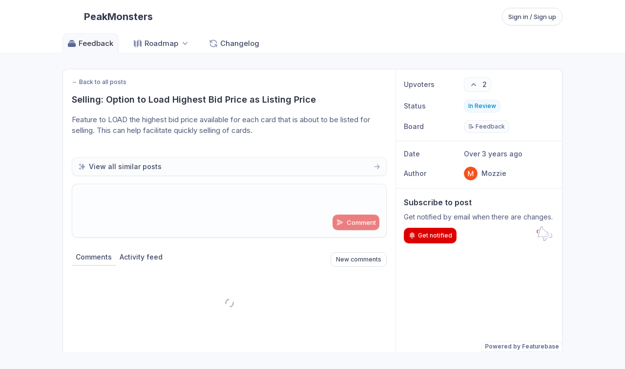

--- FILE ---
content_type: text/html; charset=utf-8
request_url: https://feedback.peakmonsters.com/p/selling-option-to-load-highest-bid-price-as-listing-price
body_size: 18225
content:
<!DOCTYPE html><html lang="en" id="main-html"><head><meta charSet="utf-8"/><meta http-equiv="Content-Security-Policy" content="default-src &#x27;self&#x27;; base-uri &#x27;none&#x27;; script-src &#x27;self&#x27; &#x27;report-sample&#x27; &#x27;unsafe-inline&#x27;    https://app.intercom.io https://widget.intercom.io https://js.intercomcdn.com https://assets.churnkey.co https://featurebase.app https://*.featurebase.app https://app.posthog.com https://r.wdfl.co/rw.js https://js.stripe.com https://maps.googleapis.com https://www.googletagmanager.com https://*.googletagmanager.com https://www.google.com/recaptcha/ https://www.gstatic.com/recaptcha/ assets.customer.io https://static.ads-twitter.com https://static.zdassets.com https://tb.featurebaseapp.com https://tbi.featurebaseapp.com https://cdnjs.cloudflare.com https://fb-resources.fra1.cdn.digitaloceanspaces.com https://scripts.simpleanalyticscdn.com; style-src &#x27;report-sample&#x27; &#x27;self&#x27; &#x27;unsafe-inline&#x27; https://featurebase.app https://*.featurebase.app https://fb-usercontent.fra1.cdn.digitaloceanspaces.com https://fb-usercontent.fra1.digitaloceanspaces.com https://fonts.googleapis.com https://assets.churnkey.co https://r.wdfl.co/rw.js; frame-src *; child-src *; object-src &#x27;none&#x27;; block-all-mixed-content; upgrade-insecure-requests; img-src &#x27;self&#x27; data: blob: https://featurebase.app https://*.featurebase.app https://fb-usercontent.fra1.digitaloceanspaces.com https://fb-usercontent.fra1.cdn.digitaloceanspaces.com https://*.featurebase-attachments.com https://cdn.jsdelivr.net https://js.intercomcdn.com https://static.intercomassets.com https://downloads.intercomcdn.com https://downloads.intercomcdn.eu https://downloads.au.intercomcdn.com https://uploads.intercomusercontent.com https://gifs.intercomcdn.com https://video-messages.intercomcdn.com https://messenger-apps.intercom.io https://messenger-apps.eu.intercom.io https://messenger-apps.au.intercom.io https://*.intercom-attachments-1.com https://*.intercom-attachments.eu https://*.au.intercom-attachments.com https://*.intercom-attachments-2.com https://*.intercom-attachments-3.com https://*.intercom-attachments-4.com https://*.intercom-attachments-5.com https://*.intercom-attachments-6.com https://*.intercom-attachments-7.com https://*.intercom-attachments-8.com https://*.intercom-attachments-9.com https://static.intercomassets.eu https://static.au.intercomassets.com https://*.google-analytics.com https://*.googletagmanager.com https://*.analytics.google.com https://*.g.doubleclick.net www.googletagmanager.com track.customer.io https://instatus.com https://dashboard.instatus.com ads-twitter.com ads-api.twitter.com analytics.twitter.com https://*.zendesk.com https://api.mapbox.com https://*.mapbox.com https://queue.simpleanalyticscdn.com https://simpleanalyticsbadges.com; media-src &#x27;self&#x27; data: blob: https://featurebase.app https://*.featurebase.app https://fb-usercontent.fra1.cdn.digitaloceanspaces.com https://fb-usercontent.fra1.digitaloceanspaces.com https://js.intercomcdn.com https://customer-wdqko9h3ubekuskt.cloudflarestream.com https://customer-wdqko9h3ubekuskt.videodelivery.net https://global.featurebase-attachments.com https://*.featurebase-attachments.com; form-action &#x27;report-sample&#x27; &#x27;self&#x27; &#x27;unsafe-inline&#x27; https://featurebase.app https://*.featurebase.app https://intercom.help https://api-iam.intercom.io https://api-iam.eu.intercom.io https://api-iam.au.intercom.io; font-src &#x27;self&#x27; https://fonts.gstatic.com https://fonts.googleapis.com https://js.intercomcdn.com https://fonts.intercomcdn.com https://fb-usercontent.fra1.cdn.digitaloceanspaces.com; connect-src &#x27;self&#x27; data: https://featurebase.app https://*.featurebase.app https://*.algolia.net https://*.algolianet.com https://*.algolia.io https://via.intercom.io https://api.intercom.io https://api.au.intercom.io https://api.eu.intercom.io https://api-iam.intercom.io https://api-iam.eu.intercom.io https://api-iam.au.intercom.io https://api-ping.intercom.io https://nexus-websocket-a.intercom.io wss://nexus-websocket-a.intercom.io https://nexus-websocket-b.intercom.io wss://nexus-websocket-b.intercom.io https://nexus-europe-websocket.intercom.io wss://nexus-europe-websocket.intercom.io https://nexus-australia-websocket.intercom.io wss://nexus-australia-websocket.intercom.io https://uploads.intercomcdn.com https://uploads.intercomcdn.eu https://uploads.au.intercomcdn.com https://uploads.intercomusercontent.com https://o4504213851144192.ingest.sentry.io https://app.posthog.com https://eu.i.posthog.com https://*.google-analytics.com https://*.analytics.google.com https://*.googletagmanager.com https://*.g.doubleclick.net https://firebaseinstallations.googleapis.com https://fcmregistrations.googleapis.com https://api.stripe.com https://maps.googleapis.com track.customer.io https://api.churnkey.co ads-twitter.com ads-api.twitter.com analytics.twitter.com https://fb-usercontent.fra1.cdn.digitaloceanspaces.com https://*.featurebase-attachments.com https://tb.featurebaseapp.com https://tbi.featurebaseapp.com https://api.mapbox.com https://*.mapbox.com https://customer-wdqko9h3ubekuskt.cloudflarestream.com https://customer-wdqko9h3ubekuskt.videodelivery.net https://fb-resources.fra1.cdn.digitaloceanspaces.com wss://ws.featurebase.app https://queue.simpleanalyticscdn.com https://www.google.com/recaptcha/ https://recaptcha.google.com/recaptcha/; manifest-src &#x27;self&#x27; https://featurebase.app https://*.featurebase.app https://fb-usercontent.fra1.digitaloceanspaces.com https://fb-usercontent.fra1.cdn.digitaloceanspaces.com https://67bdf6e3a91e23e8a881e30c.featurebase-attachments.com https://*.featurebase-attachments.com; worker-src &#x27;self&#x27; blob: https://youtube.com https://share.descript.com/ https://*.descript.com/ https://www.loom.com/ https://intercom-sheets.com https://www.intercom-reporting.com https://player.vimeo.com https://fast.wistia.net;"/><title>Selling: Option to Load Highest Bid Price as Listing Price - PeakMonsters</title><meta name="description" content="Feature to LOAD the highest bid price available for each card that is about to be listed for selling. This can help facilitate quickly selling of card..."/><link rel="apple-touch-icon" sizes="180x180" href="https://fb-usercontent.fra1.cdn.digitaloceanspaces.com/22be6a0e-6c2f-45e0-b2ee-06f53af50c2f.png"/><link rel="icon" type="image/png" sizes="32x32" href="https://fb-usercontent.fra1.cdn.digitaloceanspaces.com/22be6a0e-6c2f-45e0-b2ee-06f53af50c2f.png"/><link rel="icon" type="image/png" sizes="16x16" href="https://fb-usercontent.fra1.cdn.digitaloceanspaces.com/22be6a0e-6c2f-45e0-b2ee-06f53af50c2f.png"/><link rel="manifest" href="https://fb-usercontent.fra1.cdn.digitaloceanspaces.com/22be6a0e-6c2f-45e0-b2ee-06f53af50c2f.png"/><link rel="canonical" href="https://feedback.peakmonsters.com/p/selling-option-to-load-highest-bid-price-as-listing-price"/><link rel="mask-icon" href="https://fb-usercontent.fra1.cdn.digitaloceanspaces.com/22be6a0e-6c2f-45e0-b2ee-06f53af50c2f.png" color="#dd0000"/><meta name="msapplication-TileColor" content="#dd0000"/><meta name="theme-color" content="#dd0000"/><meta name="keywords" content="PeakMonsters feedback, PeakMonsters feedback, give feedback to PeakMonsters, feedback, PeakMonsters, PeakMonsters submissions"/><meta name="author" content="PeakMonsters"/><meta name="viewport" content="width=device-width, initial-scale=1.0"/><meta property="og:title" content="Selling: Option to Load Highest Bid Price as Listing Price - PeakMonsters"/><meta property="og:description" content="Feature to LOAD the highest bid price available for each card that is about to be listed for selling. This can help facilitate quickly selling of card..."/><meta property="og:image" content="https://og.featurebase.app/?type=post&amp;title=Selling%3A+Option+to+Load+Highest+Bid+Price+as+Listing+Price&amp;description=Feature+to+LOAD+the+highest+bid+price+available+for+each+card+that+is+about+to+be+listed+for+selling.+This+can+help+facilitate+quickly+selling+of+card...&amp;companyLogo=https%3A%2F%2Ffb-usercontent.fra1.cdn.digitaloceanspaces.com%2F22be6a0e-6c2f-45e0-b2ee-06f53af50c2f.png&amp;companyName=PeakMonsters&amp;companyThemeColor=%23ff4b2c&amp;companyTLP=bottom&amp;statusText=In+Review&amp;statusColor=%2338bdf8&amp;board=%F0%9F%93%9D+Feedback&amp;upvotes=2&amp;comments=0"/><meta property="og:type" content="website"/><meta name="twitter:title" content="Selling: Option to Load Highest Bid Price as Listing Price - PeakMonsters"/><meta name="twitter:description" content="Feature to LOAD the highest bid price available for each card that is about to be listed for selling. This can help facilitate quickly selling of card..."/><meta property="twitter:image" content="https://og.featurebase.app/?type=post&amp;title=Selling%3A+Option+to+Load+Highest+Bid+Price+as+Listing+Price&amp;description=Feature+to+LOAD+the+highest+bid+price+available+for+each+card+that+is+about+to+be+listed+for+selling.+This+can+help+facilitate+quickly+selling+of+card...&amp;companyLogo=https%3A%2F%2Ffb-usercontent.fra1.cdn.digitaloceanspaces.com%2F22be6a0e-6c2f-45e0-b2ee-06f53af50c2f.png&amp;companyName=PeakMonsters&amp;companyThemeColor=%23ff4b2c&amp;companyTLP=bottom&amp;statusText=In+Review&amp;statusColor=%2338bdf8&amp;board=%F0%9F%93%9D+Feedback&amp;upvotes=2&amp;comments=0"/><meta name="twitter:card" content="summary_large_image"/><meta name="next-head-count" content="23"/><meta name="referrer" content="origin"/><link rel="preload" href="/_next/static/css/727acc785dfd34ad.css" as="style"/><link rel="stylesheet" href="/_next/static/css/727acc785dfd34ad.css" data-n-g=""/><noscript data-n-css=""></noscript><script defer="" nomodule="" src="/_next/static/chunks/polyfills-42372ed130431b0a.js"></script><script src="/_next/static/chunks/webpack-225d1a62ba548c25.js" defer=""></script><script src="/_next/static/chunks/framework-210273d44f3e60cd.js" defer=""></script><script src="/_next/static/chunks/main-7b8bf8c40edce5be.js" defer=""></script><script src="/_next/static/chunks/pages/_app-36bc28e92200314b.js" defer=""></script><script src="/_next/static/chunks/5675-7f0bffbdc4698dc1.js" defer=""></script><script src="/_next/static/chunks/pages/p/%5Bslug%5D-c7cd1673169399ba.js" defer=""></script><script src="/_next/static/57c55da0b7b430f995d715e9fcf9677b55116ba5/_buildManifest.js" defer=""></script><script src="/_next/static/57c55da0b7b430f995d715e9fcf9677b55116ba5/_ssgManifest.js" defer=""></script></head><body class="bg-white notranslate dark:bg-background main-background"><div class=""><div id="__next"><script>((e,i,s,u,m,a,l,h)=>{let d=document.documentElement,w=["light","dark"];function p(n){(Array.isArray(e)?e:[e]).forEach(y=>{let k=y==="class",S=k&&a?m.map(f=>a[f]||f):m;k?(d.classList.remove(...S),d.classList.add(a&&a[n]?a[n]:n)):d.setAttribute(y,n)}),R(n)}function R(n){h&&w.includes(n)&&(d.style.colorScheme=n)}function c(){return window.matchMedia("(prefers-color-scheme: dark)").matches?"dark":"light"}if(u)p(u);else try{let n=localStorage.getItem(i)||s,y=l&&n==="system"?c():n;p(y)}catch(n){}})("class","theme","system",null,["light","dark"],null,true,true)</script><div style="position:fixed;z-index:9999;top:16px;left:16px;right:16px;bottom:16px;pointer-events:none"></div><style>
            :root {
                --primary: 0 100% 43.333333333333336%;
                --custom-link: 1.935483870967742 89.30041152263374% 47.64705882352941%;
                --primary-foreground: 0 0% 100%;
                --accent: 8.815165876777252 100% 58.62745098039216%;
                --accent-foreground: 0 100% 16.666666666666664%;
                --modified-primary: 0 100% 39.80392156862745%;
                --portal-widget-dark-background: 0 100% 39.80392156862745%;
                --portal-widget-lighter-background: 0 100% 16.666666666666664%;
                // 
              }
              .dark {
                --primary: 0 100% 43.333333333333336%;
                --primary-foreground: 0 0% 100%;
                --accent: 8.815165876777252 100% 58.62745098039216%;
                --accent-foreground: 16.753246753246753 100% 69.80392156862744%;
                --modified-primary: 0 100% 39.80392156862745%;
                --background: 224 22% 13.2%;
                  
                --portal-widget-dark-background: 0 100% 39.80392156862745%;
                --portal-widget-lighter-background: 0 100% 16.666666666666664%;
                --custom-link: 5.962732919254659 85.18518518518518% 62.94117647058823%;
            }
            </style><div><style>
             
              body {
                background-color: #F8F9FC !important;
              }
              
              .dark body {
                background-color: hsl(var(--background)) !important;
              }
             
              
            :root {
              .dark {
                // --background: 224 22% 20%;
              }
            }
            </style><a class="fixed bottom-0 right-0 xl:right-[10vw] z-50" href="https://featurebase.app/?utm_campaign=peakmonsters&amp;utm_content=feedback-board&amp;utm_medium=referral&amp;utm_source=powered-by&amp;utm_id=620e0c5461d0024da50b10fe" target="_blank" rel="noreferrer"><button class="px-1.5 py-0.5 text-xs rounded-r-none xl:rounded-tr-lg rounded-b-none font-semibold text-background-accent dark:text-foreground shadow-none white-btn dark:bg-secondary dark:border-border hover:dark:bg-border rounded-lginline-flex border-gray-100/50 hover:border-gray-100 ">Powered by Featurebase</button></a><div class="px-4 public-nav bg-white border-b border-gray-100/40 dark:border-border/40 dark:bg-secondary/40 md:px-6 xl:px-0"><div class="py-4 pb-0 mx-auto max-w-5xl"><div class="flex justify-between items-center"><div class="inline-flex flex-1 items-center mr-3 w-full truncate"><button aria-label="Go to PeakMonsters main page" class="inline-flex items-center max-w-full truncate unstyled-button"><div class="flex overflow-hidden flex-shrink-0 justify-center items-center mr-2 w-8 h-8 rounded-full border- sm:h-9 sm:w-9 dark:bg-gray-800 dark:border-secondary"><span style="box-sizing:border-box;display:inline-block;overflow:hidden;width:initial;height:initial;background:none;opacity:1;border:0;margin:0;padding:0;position:relative;max-width:100%"><span style="box-sizing:border-box;display:block;width:initial;height:initial;background:none;opacity:1;border:0;margin:0;padding:0;max-width:100%"><img style="display:block;max-width:100%;width:initial;height:initial;background:none;opacity:1;border:0;margin:0;padding:0" alt="" aria-hidden="true" src="data:image/svg+xml,%3csvg%20xmlns=%27http://www.w3.org/2000/svg%27%20version=%271.1%27%20width=%2736%27%20height=%2736%27/%3e"/></span><img alt="profile_pic" src="[data-uri]" decoding="async" data-nimg="intrinsic" class="object-cover rounded-full" style="position:absolute;top:0;left:0;bottom:0;right:0;box-sizing:border-box;padding:0;border:none;margin:auto;display:block;width:0;height:0;min-width:100%;max-width:100%;min-height:100%;max-height:100%"/><noscript><img alt="profile_pic" loading="lazy" decoding="async" data-nimg="intrinsic" style="position:absolute;top:0;left:0;bottom:0;right:0;box-sizing:border-box;padding:0;border:none;margin:auto;display:block;width:0;height:0;min-width:100%;max-width:100%;min-height:100%;max-height:100%" class="object-cover rounded-full" srcSet="/_next/image?url=https%3A%2F%2Ffb-usercontent.fra1.cdn.digitaloceanspaces.com%2F22be6a0e-6c2f-45e0-b2ee-06f53af50c2f.png&amp;w=48&amp;q=75 1x, /_next/image?url=https%3A%2F%2Ffb-usercontent.fra1.cdn.digitaloceanspaces.com%2F22be6a0e-6c2f-45e0-b2ee-06f53af50c2f.png&amp;w=96&amp;q=75 2x" src="/_next/image?url=https%3A%2F%2Ffb-usercontent.fra1.cdn.digitaloceanspaces.com%2F22be6a0e-6c2f-45e0-b2ee-06f53af50c2f.png&amp;w=96&amp;q=75"/></noscript></span></div><h2 class="w-full text-sm font-bold text-gray-600 truncate transform-gpu sm:text-xl dark:text-gray-50">PeakMonsters</h2></button></div><div class="flex flex-shrink-0 items-center space-x-3 sm:space-x-4"><button class="h-9 text-xs sm:text-[13px] px-2 rounded-full sm:px-3 dashboard-secondary" aria-label="Sign in or sign up">Sign in / Sign up</button></div></div><div class="flex overflow-x-auto items-center mt-4 -mb-px space-x-1 scrollbar-none sm:space-x-5"><div class="relative flex-shrink-0"><a class="flex items-center rounded-t-lg rounded-b-none main-transition outline-none border border-b-0 dark:hover:bg-background hover:bg-background focus:ring-0 font-medium text-sm sm:text-[15px] py-2.5 px-1.5 sm:px-2 hover:border-gray-100/30 hover:dark:border-border/40 text-gray-600 dark:text-gray-50 bg-background dark:bg-background dark:border-border/40 border-gray-100/40 sm:pr-[10px]" aria-label="Go to Feedback" href="/"><span class="w-4 h-4 mr-1 sm:w-5 sm:h-5 text-background-accent dark:text-foreground false"><div role="img" aria-label="Featured icon"><div class=""><svg xmlns="http://www.w3.org/2000/svg" viewBox="0 0 20 20" fill="currentColor" aria-hidden="true"><path d="M7 3a1 1 0 000 2h6a1 1 0 100-2H7zM4 7a1 1 0 011-1h10a1 1 0 110 2H5a1 1 0 01-1-1zM2 11a2 2 0 012-2h12a2 2 0 012 2v4a2 2 0 01-2 2H4a2 2 0 01-2-2v-4z"></path></svg></div></div></span>Feedback</a></div><div class="relative flex-shrink-0"><button type="button" id="radix-:Rl6ir5m:" aria-haspopup="menu" aria-expanded="false" data-state="closed" class="flex items-center rounded-t-lg rounded-b-none main-transition outline-none border border-b-0 dark:hover:bg-background hover:bg-background focus:ring-0 font-medium text-sm sm:text-[15px] py-2.5 px-1.5 sm:px-2 text-gray-500 dark:text-foreground border-transparent dark:bg-transparent hover:border-gray-100/30 hover:dark:border-border/40 shadow-none" aria-label="Select roadmap: Roadmap"><span class="w-4 h-4 mr-1 sm:w-5 sm:h-5 text-background-accent/70 dark:text-background-accent false"><div role="img" aria-label="Featured icon"><div class=""><svg xmlns="http://www.w3.org/2000/svg" viewBox="0 0 20 20" fill="currentColor" aria-hidden="true"><path fill-rule="evenodd" d="M12 1.586l-4 4v12.828l4-4V1.586zM3.707 3.293A1 1 0 002 4v10a1 1 0 00.293.707L6 18.414V5.586L3.707 3.293zM17.707 5.293L14 1.586v12.828l2.293 2.293A1 1 0 0018 16V6a1 1 0 00-.293-.707z" clip-rule="evenodd"></path></svg></div></div></span><span class="truncate max-w-[220px]">Roadmap</span><svg xmlns="http://www.w3.org/2000/svg" viewBox="0 0 20 20" fill="currentColor" aria-hidden="true" class="w-4 h-4 ml-1 sm:w-5 sm:h-5 text-background-accent/60 dark:text-background-accent"><path fill-rule="evenodd" d="M5.293 7.293a1 1 0 011.414 0L10 10.586l3.293-3.293a1 1 0 111.414 1.414l-4 4a1 1 0 01-1.414 0l-4-4a1 1 0 010-1.414z" clip-rule="evenodd"></path></svg></button></div><div class="relative flex-shrink-0"><a class="flex items-center rounded-t-lg rounded-b-none main-transition outline-none border border-b-0 dark:hover:bg-background hover:bg-background focus:ring-0 font-medium text-sm sm:text-[15px] py-2.5 px-1.5 sm:px-2 text-gray-500 dark:text-foreground border-transparent dark:bg-transparent hover:border-gray-100/30 hover:dark:border-border/40 sm:pr-[10px]" aria-label="Go to Changelog" href="/changelog"><span class="w-4 h-4 mr-1 sm:w-5 sm:h-5 text-background-accent/70 dark:text-background-accent false"><div role="img" aria-label="Featured icon"><div class=""><svg xmlns="http://www.w3.org/2000/svg" fill="none" viewBox="0 0 24 24" stroke-width="2" stroke="currentColor" aria-hidden="true"><path stroke-linecap="round" stroke-linejoin="round" d="M4 4v5h.582m15.356 2A8.001 8.001 0 004.582 9m0 0H9m11 11v-5h-.581m0 0a8.003 8.003 0 01-15.357-2m15.357 2H15"></path></svg></div></div></span>Changelog</a></div></div></div></div><div class="mt-8 md:px-6 xl:px-0 px-4"><div class="mx-auto max-w-5xl"><div class="relative pb-24 sm:pb-36 sm:mb-6 -mx-4 xl:mx-0 dark:bg-card sm:mx-0 border-x-0 border-b-0 rounded-none sm:border up-element shadow-sm sm:rounded-lg"><div class="max-w-5xl h-full"><div class="flex flex-col md:flex-row h-full"><div class="w-full p-[18px] md:py-5 md:w-8/12 relative overflow-hidden   undefined"><div class="-mt-2 mb-3"><a aria-label="Back to all posts" class="text-xs font-medium cursor-pointer text-background-accent dark:text-foreground"><span class="opacity-75">←</span> <!-- -->Back to all posts</a></div><div class="flex items-start w-full"><div class="w-full"><div tabindex="1" class="flex overflow-hidden gap-3 justify-between items-start pb-3 outline-none dark:outline-none focus:outline-none dark:focus:outline-none"><div class="w-full"><h1 class="text-lg font-semibold text-gray-700 dark:text-white content w-full line-clamp-5">Selling: Option to Load Highest Bid Price as Listing Price</h1></div></div><div class="relative"><div class="text-[15px]  content  text-gray-400 dark:text-foreground flow-root h-full overflow-clip max-h-[602px] pt-1"><p>Feature to LOAD the highest bid price available for each card that is about to be listed for selling. This can help facilitate quickly selling of cards.</p></div></div></div></div><div class="pt-4 sm:pt-8"></div><div class="mt-3"><div class="relative z-50 bg-white rounded-lg dark:bg-card"><button tabindex="-1" class="flex items-center justify-between w-full p-2 px-3 rounded-lg shadow-sm cursor-pointer dashboard-secondary secondary-raised-card dark:hover:border-border dark:hover:bg-border/60 main-transition"><p class="flex items-center text-sm font-medium "><svg xmlns="http://www.w3.org/2000/svg" viewBox="0 0 20 20" fill="currentColor" aria-hidden="true" class="secondary-svg mr-1.5"><path fill-rule="evenodd" d="M5 2a1 1 0 011 1v1h1a1 1 0 010 2H6v1a1 1 0 01-2 0V6H3a1 1 0 010-2h1V3a1 1 0 011-1zm0 10a1 1 0 011 1v1h1a1 1 0 110 2H6v1a1 1 0 11-2 0v-1H3a1 1 0 110-2h1v-1a1 1 0 011-1zM12 2a1 1 0 01.967.744L14.146 7.2 17.5 9.134a1 1 0 010 1.732l-3.354 1.935-1.18 4.455a1 1 0 01-1.933 0L9.854 12.8 6.5 10.866a1 1 0 010-1.732l3.354-1.935 1.18-4.455A1 1 0 0112 2z" clip-rule="evenodd"></path></svg>View all similar posts</p><div style="transform:none"><svg xmlns="http://www.w3.org/2000/svg" viewBox="0 0 20 20" fill="currentColor" aria-hidden="true" style="height:14px;width:14px" class="secondary-svg "><path fill-rule="evenodd" d="M10.293 3.293a1 1 0 011.414 0l6 6a1 1 0 010 1.414l-6 6a1 1 0 01-1.414-1.414L14.586 11H3a1 1 0 110-2h11.586l-4.293-4.293a1 1 0 010-1.414z" clip-rule="evenodd"></path></svg></div></button></div><div class="-mt-0.5 pt-0.5"><div></div></div></div><div><style>
      .ProseMirror p.is-editor-empty:first-child::after {
        margin-top: -20px !important;
      }
      @media (max-width: 640px) {
        .ProseMirror p.is-editor-empty:first-child::after {
          margin-top: -24px !important;
        }
      }
      </style><div class="relative mt-4 text-sm rounded-lg"><div><div tabindex="-1" class="text-[15px] min-h-[110px] shadow-sm styled-editor dark:shadow"><div class="absolute ml-0.5 undefined bottom-0.5 right-0.5"><div class="flex justify-end items-center p-3 space-x-4"><div class="flex gap-3 items-center"><button class="inline-flex main-transition items-center justify-center whitespace-nowrap rounded-lg font-medium focus-visible:outline-none focus-visible:ring-1 focus-visible:ring-ring disabled:!pointer-events-none disabled:opacity-50 dashboard-primary p-1.5 !h-[32px] text-[13px]" disabled=""><svg xmlns="http://www.w3.org/2000/svg" viewBox="0 0 24 24" fill="currentColor" class="w-4 h-4 mr-1.5 text-primary-foreground/80"><path d="M3.478 2.405a.75.75 0 00-.926.94l2.432 7.905H13.5a.75.75 0 010 1.5H4.984l-2.432 7.905a.75.75 0 00.926.94 60.519 60.519 0 0018.445-8.986.75.75 0 000-1.218A60.517 60.517 0 003.478 2.405z"></path></svg>Comment</button></div></div></div></div></div></div></div><div class="md:hidden  pb-2 text-sm dashboard-border md:border-l md:w-4/12 w-full text-gray-400 dark:text-foreground relative rounded-tr-lg"><div class="relative rounded-tr-lg"><div class="grid items-center grid-cols-5 undefined py-3 border-b gap-y-4 dashboard-border"> <div class="col-span-2"><span class="font-medium">Upvoters</span></div><div class="col-span-3"><div class="flex items-center "><button aria-label="2 upvotes. Click to upvote" class="flex px-2 py-1 w-14 items-center justify-center text-gray-500 border  rounded-lg shadow-none white-btn dark:text-foreground dark:border-border bg-gray-50/50 border-gray-100/50 dark:bg-secondary dark:hover:bg-border"><svg xmlns="http://www.w3.org/2000/svg" viewBox="0 0 20 20" fill="currentColor" aria-hidden="true" class="dark:text-foreground/60 text-background-accent/80 flex-shrink-0 mr-2 w-5 h-5"><path fill-rule="evenodd" d="M14.707 12.707a1 1 0 01-1.414 0L10 9.414l-3.293 3.293a1 1 0 01-1.414-1.414l4-4a1 1 0 011.414 0l4 4a1 1 0 010 1.414z" clip-rule="evenodd"></path></svg><p class="font-medium">2</p></button></div></div><div class="col-span-2"><span class="font-medium">Status</span></div><div class="col-span-3 p-1.5 -m-1.5 overflow-hidden"><div class="flex items-center" style="gap:0"><div class=""><p class="bg-sky-50 hover:shadow hover:bg-sky-100 hover:shadow-sky-200/40 dark:hover:shadow-sky-700/20 dark:bg-sky-500/10 dark:hover:bg-sky-500/20 hover:border-sky-200 dark:text-sky-500 text-sky-600 dark:border-sky-500/10 dark:hover:border-sky-500/10 border-sky-100 pointer-events-none px-2 py-1  flex items-center text-xs font-medium rounded-lg border">In Review</p></div></div></div><div class="col-span-2"><span class="font-medium">Board</span></div><div class="col-span-3 "><div class="inline-flex w-full "><div class="px-2 py-1 truncate flex items-center text-background-accent dark:text-foreground text-xs font-medium border-gray-100/50 bg-gray-50/50 dark:bg-secondary dark:border-border/70 dark:shadow-sm false false rounded-lg border"><p class="truncate">📝 Feedback</p></div></div></div></div></div><div class="grid items-center grid-cols-5 py-3 gap-y-4 "> <div class="col-span-2"><span class="font-medium">Date</span></div><div class="col-span-3"><span class="inline-block"><span class="cursor-default" data-state="closed"><p class="inline-block w-full min-w-0 font-medium dark:font-semibold first-letter:uppercase">Over 3 years ago</p></span></span></div><div class="col-span-2"><span class="font-medium">Author</span></div><div class="flex col-span-3 items-center"><div class="relative rounded-full"><div class="relative flex items-center justify-center flex-shrink-0 overflow-hidden rounded-full w-7 h-7"><div class="absolute inset-0 bg-gray-100/30 dark:bg-secondary/70"></div><img style="border-radius:100%" class="object-cover z-10 w-full h-full rounded-full" src="https://fb-usercontent.fra1.cdn.digitaloceanspaces.com/20231002220038769306.png"/></div><div class="absolute top-0 right-0 z-10" data-state="closed"></div></div><p class="ml-2 font-medium truncate dark:font-semibold">Mozzie</p></div></div><div class="border-t dashboard-border"><div class="relative py-4 w-full sm:p-4"><svg class="absolute right-0 bottom-0 m-5 w-10 h-10 text-gray-200 md:h-6 md:w-6 lg:h-8 lg:w-8 dark:text-border" viewBox="0 0 48 48" fill="none" xmlns="http://www.w3.org/2000/svg"><path d="M13.1 2.4C11.4 4.5 2.8 33 3.4 34.6C4.2 36.6 7.1 36.3 9.6 33.9C11.7 31.9 12.3 31.9 20.7 32.9C34.3 34.6 34.8 34.5 36.4 30.7C38.6 25.3 39.3 22.7 38.3 23.3C37.8 23.6 36.7 25.8 36 28.1L34.6 32.3L22.7 31.6C12.6 31 10.5 31.1 8.3 32.5C7 33.4 5.6 33.9 5.3 33.6C5 33.3 5.7 30.5 6.8 27.3C8 24.1 10 17.6 11.5 12.8C14.3 3.2 15.7 1.3 16.6 5.9C17.3 9.4 22.9 14.9 29 18C33.1 20.1 33.7 20.9 32.1 22.5C31.7 23.1 31 24.8 30.6 26.5C30 29.4 30 29.4 31.5 27.5C32.4 26.4 33.3 24.5 33.6 23.3C34 21.8 34.7 21.3 35.8 21.7C38.5 22.7 37 21.5 28.9 16.2C20.5 10.7 20 10.1 18.5 5C17.4 1.2 15 0.0999947 13.1 2.4Z" fill="currentColor"></path><path d="M1.4 14.6C-0.7 17.7 0.5 22.3 3.4 22.8C5.2 23.2 5.3 23.1 3.7 21.5C0.7 18.6 2.2 14.5 7 12.7C7.9 12.4 7.3 12.1 5.8 12.1C3.9 12 2.5 12.8 1.4 14.6Z" fill="#dd0000"></path><path d="M42.8 24.2C45.6 25.6 46.6 29.3 45.1 32.6C44.2 34.6 43.3 35 40 35C37.5 35 36.1 35.4 36.5 36C36.8 36.5 38.9 37 41 37C45.5 37 48 34.4 48 29.8C48 26.6 44.9 23 42.3 23.1C40.9 23.1 41 23.4 42.8 24.2Z" fill="currentColor"></path><path d="M17 35.5C17 36.4 18.1 37.5 19.5 38C21.7 38.8 21.8 39.2 20.8 42C19.6 45.6 19.7 45.8 23.6 46.5C26.2 46.9 26.8 46.5 29.8 41.8C34.2 34.9 33.4 33.4 28.7 39.8C26.1 43.4 24.6 44.8 23.5 44.3C22.5 44 22.1 43.1 22.5 42.1C22.9 41.2 23.3 38.9 23.6 37C23.8 35.1 23.7 34.3 23.4 35.2C22.7 37.4 19 37.6 19 35.5C19 34.7 18.6 34 18 34C17.5 34 17 34.7 17 35.5Z" fill="currentColor"></path></svg><h2 class="text-base font-semibold text-gray-600 dark:text-gray-50">Subscribe to post</h2><p class="relative mt-2 text-sm text-gray-400 dark:text-foreground">Get notified by email when there are changes.</p><button class="inline-flex main-transition items-center justify-center whitespace-nowrap font-medium focus-visible:outline-none focus-visible:ring-1 focus-visible:ring-ring disabled:!pointer-events-none disabled:opacity-50 dashboard-primary h-8 rounded-lg px-2 text-xs mt-3" aria-label="Subscribe to notifications"><svg xmlns="http://www.w3.org/2000/svg" viewBox="0 0 20 20" fill="currentColor" aria-hidden="true" class="mr-1 w-4 h-4"><path d="M10 2a6 6 0 00-6 6v3.586l-.707.707A1 1 0 004 14h12a1 1 0 00.707-1.707L16 11.586V8a6 6 0 00-6-6zM10 18a3 3 0 01-3-3h6a3 3 0 01-3 3z"></path></svg>Get notified</button></div></div></div><div class="mt-6 mb-8"><div class="flex justify-between items-center"><div class="flex gap-3 items-center pb-2 text-sm"><button class="flex focus:ring-0 rounded-none cursor-pointer items-center border-b-2  pb-1.5 font-medium dark:border-border dark:hover:border-dark-accent px-2 text-gray-500 dark:text-foreground main-transition">Comments</button><button class="flex focus:ring-0 rounded-none cursor-pointer items-center border-b-2  pb-1.5 border-transparent hover:border-gray-100/70 dark:hover:border-dark-accent px-2 text-gray-500 dark:text-foreground main-transition">Activity feed</button></div><button type="button" id="radix-:R2mnr7ir5m:" aria-haspopup="menu" aria-expanded="false" data-state="closed" class="text-xs shadow-none dark:shadow-none dashboard-secondary">New comments</button></div><div class=""><div class="flow-root h-32 justify-center items-center "><ul role="list" class="pl-0 list-none"><div class="overflow-x-auto custom-scrollbar-stronger pb-8"><div class="flex justify-center items-center pt-6"><div class="py-6 w-6 h-6 secondary-svg"><svg class="inherit-width inherit-height" xmlns="http://www.w3.org/2000/svg" xmlns:xlink="http://www.w3.org/1999/xlink" viewBox="0 0 100 100" preserveAspectRatio="xMidYMid" style="max-height:28px;max-width:28px"><circle cx="50" cy="50" r="32" stroke-width="8" stroke="currentColor" stroke-dasharray="50.26548245743669 50.26548245743669" fill="none" stroke-linecap="round"><animateTransform attributeName="transform" type="rotate" repeatCount="indefinite" dur="1.075268817204301s" keyTimes="0;1" values="0 50 50;360 50 50"></animateTransform></circle></svg></div></div></div></ul></div></div></div></div><div class="hidden md:block  pb-2 text-sm dashboard-border md:border-l md:w-4/12 w-full text-gray-400 dark:text-foreground relative rounded-tr-lg"><div class="relative rounded-tr-lg"><div class="grid items-center grid-cols-5 undefined p-4 border-b gap-y-4 dashboard-border"> <div class="col-span-2"><span class="font-medium">Upvoters</span></div><div class="col-span-3"><div class="flex items-center "><button aria-label="2 upvotes. Click to upvote" class="flex px-2 py-1 w-14 items-center justify-center text-gray-500 border  rounded-lg shadow-none white-btn dark:text-foreground dark:border-border bg-gray-50/50 border-gray-100/50 dark:bg-secondary dark:hover:bg-border"><svg xmlns="http://www.w3.org/2000/svg" viewBox="0 0 20 20" fill="currentColor" aria-hidden="true" class="dark:text-foreground/60 text-background-accent/80 flex-shrink-0 mr-2 w-5 h-5"><path fill-rule="evenodd" d="M14.707 12.707a1 1 0 01-1.414 0L10 9.414l-3.293 3.293a1 1 0 01-1.414-1.414l4-4a1 1 0 011.414 0l4 4a1 1 0 010 1.414z" clip-rule="evenodd"></path></svg><p class="font-medium">2</p></button></div></div><div class="col-span-2"><span class="font-medium">Status</span></div><div class="col-span-3 p-1.5 -m-1.5 overflow-hidden"><div class="flex items-center" style="gap:0"><div class=""><p class="bg-sky-50 hover:shadow hover:bg-sky-100 hover:shadow-sky-200/40 dark:hover:shadow-sky-700/20 dark:bg-sky-500/10 dark:hover:bg-sky-500/20 hover:border-sky-200 dark:text-sky-500 text-sky-600 dark:border-sky-500/10 dark:hover:border-sky-500/10 border-sky-100 pointer-events-none px-2 py-1  flex items-center text-xs font-medium rounded-lg border">In Review</p></div></div></div><div class="col-span-2"><span class="font-medium">Board</span></div><div class="col-span-3 "><div class="inline-flex w-full "><div class="px-2 py-1 truncate flex items-center text-background-accent dark:text-foreground text-xs font-medium border-gray-100/50 bg-gray-50/50 dark:bg-secondary dark:border-border/70 dark:shadow-sm false false rounded-lg border"><p class="truncate">📝 Feedback</p></div></div></div></div></div><div class="grid items-center grid-cols-5 p-4 gap-y-4 "> <div class="col-span-2"><span class="font-medium">Date</span></div><div class="col-span-3"><span class="inline-block"><span class="cursor-default" data-state="closed"><p class="inline-block w-full min-w-0 font-medium dark:font-semibold first-letter:uppercase">Over 3 years ago</p></span></span></div><div class="col-span-2"><span class="font-medium">Author</span></div><div class="flex col-span-3 items-center"><div class="relative rounded-full"><div class="relative flex items-center justify-center flex-shrink-0 overflow-hidden rounded-full w-7 h-7"><div class="absolute inset-0 bg-gray-100/30 dark:bg-secondary/70"></div><img style="border-radius:100%" class="object-cover z-10 w-full h-full rounded-full" src="https://fb-usercontent.fra1.cdn.digitaloceanspaces.com/20231002220038769306.png"/></div><div class="absolute top-0 right-0 z-10" data-state="closed"></div></div><p class="ml-2 font-medium truncate dark:font-semibold">Mozzie</p></div></div><div class="border-t dashboard-border"><div class="relative py-4 w-full sm:p-4"><svg class="absolute right-0 bottom-0 m-5 w-10 h-10 text-gray-200 md:h-6 md:w-6 lg:h-8 lg:w-8 dark:text-border" viewBox="0 0 48 48" fill="none" xmlns="http://www.w3.org/2000/svg"><path d="M13.1 2.4C11.4 4.5 2.8 33 3.4 34.6C4.2 36.6 7.1 36.3 9.6 33.9C11.7 31.9 12.3 31.9 20.7 32.9C34.3 34.6 34.8 34.5 36.4 30.7C38.6 25.3 39.3 22.7 38.3 23.3C37.8 23.6 36.7 25.8 36 28.1L34.6 32.3L22.7 31.6C12.6 31 10.5 31.1 8.3 32.5C7 33.4 5.6 33.9 5.3 33.6C5 33.3 5.7 30.5 6.8 27.3C8 24.1 10 17.6 11.5 12.8C14.3 3.2 15.7 1.3 16.6 5.9C17.3 9.4 22.9 14.9 29 18C33.1 20.1 33.7 20.9 32.1 22.5C31.7 23.1 31 24.8 30.6 26.5C30 29.4 30 29.4 31.5 27.5C32.4 26.4 33.3 24.5 33.6 23.3C34 21.8 34.7 21.3 35.8 21.7C38.5 22.7 37 21.5 28.9 16.2C20.5 10.7 20 10.1 18.5 5C17.4 1.2 15 0.0999947 13.1 2.4Z" fill="currentColor"></path><path d="M1.4 14.6C-0.7 17.7 0.5 22.3 3.4 22.8C5.2 23.2 5.3 23.1 3.7 21.5C0.7 18.6 2.2 14.5 7 12.7C7.9 12.4 7.3 12.1 5.8 12.1C3.9 12 2.5 12.8 1.4 14.6Z" fill="#dd0000"></path><path d="M42.8 24.2C45.6 25.6 46.6 29.3 45.1 32.6C44.2 34.6 43.3 35 40 35C37.5 35 36.1 35.4 36.5 36C36.8 36.5 38.9 37 41 37C45.5 37 48 34.4 48 29.8C48 26.6 44.9 23 42.3 23.1C40.9 23.1 41 23.4 42.8 24.2Z" fill="currentColor"></path><path d="M17 35.5C17 36.4 18.1 37.5 19.5 38C21.7 38.8 21.8 39.2 20.8 42C19.6 45.6 19.7 45.8 23.6 46.5C26.2 46.9 26.8 46.5 29.8 41.8C34.2 34.9 33.4 33.4 28.7 39.8C26.1 43.4 24.6 44.8 23.5 44.3C22.5 44 22.1 43.1 22.5 42.1C22.9 41.2 23.3 38.9 23.6 37C23.8 35.1 23.7 34.3 23.4 35.2C22.7 37.4 19 37.6 19 35.5C19 34.7 18.6 34 18 34C17.5 34 17 34.7 17 35.5Z" fill="currentColor"></path></svg><h2 class="text-base font-semibold text-gray-600 dark:text-gray-50">Subscribe to post</h2><p class="relative mt-2 text-sm text-gray-400 dark:text-foreground">Get notified by email when there are changes.</p><button class="inline-flex main-transition items-center justify-center whitespace-nowrap font-medium focus-visible:outline-none focus-visible:ring-1 focus-visible:ring-ring disabled:!pointer-events-none disabled:opacity-50 dashboard-primary h-8 rounded-lg px-2 text-xs mt-3" aria-label="Subscribe to notifications"><svg xmlns="http://www.w3.org/2000/svg" viewBox="0 0 20 20" fill="currentColor" aria-hidden="true" class="mr-1 w-4 h-4"><path d="M10 2a6 6 0 00-6 6v3.586l-.707.707A1 1 0 004 14h12a1 1 0 00.707-1.707L16 11.586V8a6 6 0 00-6-6zM10 18a3 3 0 01-3-3h6a3 3 0 01-3 3z"></path></svg>Get notified</button></div></div></div></div></div><div class="hidden absolute inset-x-0 bottom-0 -mx-2 -mb-6 h-32 bg-gradient-to-b pointer-events-none gradient-fade from-transaprent sm:block to-background dark:from-transparent dark:to-background"></div><div class="hidden absolute inset-x-0 bottom-0 -mx-2 -mb-6 h-32 bg-gradient-to-b pointer-events-none gradient-fade from-background/30 sm:block to-background dark:from-transparent dark:to-background"></div></div></div></div></div><div><style>
        #nprogress .peg {
          box-shadow: 0 0 20px undefined, 0 0 15px undefined !important;
        }

        #nprogress .bar {
          background: undefined !important;
        }
      </style></div></div><script id="__NEXT_DATA__" type="application/json">{"props":{"pageProps":{"fallback":{"@\"/v1/submission\",#includeMergedPosts:true,id:\"6290cdc1352abe80359f1ad8\",,":{"results":[{"_prevVotes":0,"accessUsers":[],"slug":"selling-option-to-load-highest-bid-price-as-listing-price","title":"Selling: Option to Load Highest Bid Price as Listing Price","content":"\u003cp\u003eFeature to LOAD the highest bid price available for each card that is about to be listed for selling. This can help facilitate quickly selling of cards.\u003c/p\u003e","user":{"_id":"66f98c1897945d95bc2c3ac2","type":"customer","name":"Mozzie","picture":"https://fb-usercontent.fra1.cdn.digitaloceanspaces.com/20231002220038769306.png","email":""},"clickupTasks":[],"githubIssues":[],"commentsAllowed":true,"organization":"peakmonsters","upvotes":2,"upvoted":false,"votedSurveys":[],"downvoted":false,"categoryId":"62337aa8594b652604529ea8","postStatus":{"name":"In Review","color":"Sky","type":"reviewing","isDefault":true,"id":"6431b618c8ea5e5b4dbbca3d"},"date":"2022-05-27T13:10:25.756Z","lastModified":"2022-05-27T13:10:25.756Z","isSubscribed":false,"contentSourceLanguage":"en","contentSourceLanguageHash":"9b7e73a2dcb7","inReview":false,"isSpam":false,"lastDraggedTimestamps":[],"lastUpvoted":"2022-05-27T13:10:25.756Z","mergedSubmissionCount":0,"commentCount":0,"hubspotConnections":[],"pinned":false,"devopsWorkItems":[],"accessCompanies":[],"postTags":[],"id":"6290cdc1352abe80359f1ad8","postCategory":{"category":"📝 Feedback","private":false,"segmentIds":[],"roles":[],"hiddenFromRoles":[],"customInputFields":[],"translatedPrefill":{"en":""},"name":{"en":"📝 Feedback"},"icon":null,"id":"62337aa8594b652604529ea8"}}],"page":1,"limit":10,"totalPages":1,"totalResults":1},"/v1/organization":{"timeZoneName":"Etc/UTC","_segmentMigrationCompleted":false,"showSupportMessengerFromModules":{"helpCenter":true,"feedback":true,"changelog":true},"restrictedLoginMethods":[],"name":"peakmonsters","displayName":"PeakMonsters","color":"#dd0000","categories":["📝 Feedback"],"owner":"620e0c4561d0024da50b10f4","language":"en","admins":["620e0c4561d0024da50b10f4","620e43bb61d0024da50b29a0"],"plan":"pro_lifetime","roadmapStatuses":["In Progress","Completed","Planned"],"picture":"https://fb-usercontent.fra1.cdn.digitaloceanspaces.com/22be6a0e-6c2f-45e0-b2ee-06f53af50c2f.png","settings":{"anyoneCanUpvote":true,"downvotesEnabled":false,"anyoneCanSubmit":false,"anyoneCanComment":true,"hideChangelog":false,"hideRoadmap":false,"hasPublicTags":false,"private":false,"notifications":{"notifyAllComments":true},"autopushPostsToLinear":true,"clickupIntegrationEnabled":false,"commentModerationEnabled":false,"customTheme":{"enabled":false,"graySaturation":20,"graySaturator":"#1A1C29"},"defaultSortingOrder":"recent","defaultTheme":"client","defaultTimeframe":"All posts","disableChangelogCollaboration":false,"discordAuthEnabled":false,"hideAuthorInfo":false,"hideCompletedAndCanceled":false,"hideFeedbackBoard":false,"hideStatusFromPublic":false,"hideVoteCountUntilVoted":false,"jiraIntegrationEnabled":false,"linearIntegrationEnabled":false,"onClickupDelete":"keep","onJiraDelete":"keep","onLinearDelete":"keep","onlyStatusRoadmap":false,"postModerationEnabled":false,"slackIntegrationEnabled":false,"steamAuthEnabled":false,"zendeskIntegrationEnabled":false,"changelogLocales":[{"locale":"en","default":true,"_id":"66e726e9d2109dd91ecaf3bf"}],"identityVerificationEnabled":false,"feedbackLocales":[{"_id":"697dbdd0a56b7aeb781d8250","locale":"en","default":true}],"automaticContentTranslation":false,"privateSlackMode":false,"devopsIntegrationEnabled":false,"githubIntegrationEnabled":false,"hubspotIntegrationEnabled":false,"disableChangelogEmails":false,"identityVerificationForCompaniesEnabled":false,"maximumWebhookCount":10,"disableScreenshotForFeedbackWidget":false,"hideLeaderboard":false,"excludedPagesFromIndexing":[],"autoSubscribeNewUsersToChangelog":true,"inboxTranslation":{"enabled":false,"defaultLanguage":"en","additionalLanguages":[],"supportedLanguages":[],"_id":"697dbdd0a56b7aeb781d8251"},"id":"620e0c5461d0024da50b10ff"},"customDomain":"feedback.peakmonsters.com","migratedPostCategories":true,"postCategories":[{"category":"📝 Feedback","private":false,"segmentIds":[],"roles":[],"hiddenFromRoles":[],"customInputFields":[],"translatedPrefill":{"en":""},"name":{"en":"📝 Feedback"},"icon":null,"id":"62337aa8594b652604529ea8"}],"trialEnded":true,"subscriptionStatus":"paid","setupSteps":{"customize":{"customizeBoard":true,"categorizeFeedback":true},"configure":{"managePermissions":true,"inviteTeam":true,"customDomain":true,"restrictAccess":false},"share":{"includeLink":true,"shareSocialMedia":true}},"postTags":[{"name":"High Priority","color":"Red","private":false,"id":"641ba32b84824fc49dbbf096"},{"name":"Low Priority","color":"Indigo","private":false,"id":"641ba32b84824fc49dbbf097"},{"name":"Rental Market","color":"","private":false,"id":"641ba32b84824fc49dbbf098"},{"name":"Buy Market","color":"","private":false,"id":"641ba32b84824fc49dbbf099"},{"name":"Waiting on Splinterlands","color":"","private":false,"id":"641ba32b84824fc49dbbf09a"}],"createdAt":"2022-02-17T08:50:28.000Z","postStatuses":[{"name":"In Review","type":"reviewing","color":"Sky","isDefault":true,"id":"6431b618c8ea5e5b4dbbca3d"},{"name":"In Progress","type":"active","color":"Blue","isDefault":false,"id":"6431b618c8ea5e5b4dbbca3e"},{"name":"Completed","type":"completed","color":"Green","isDefault":false,"id":"6431b618c8ea5e5b4dbbca3f"},{"name":"Duplicate","type":"canceled","color":"Red","isDefault":false,"id":"6431b618c8ea5e5b4dbbca40"},{"name":"Rejected","type":"canceled","color":"Red","isDefault":false,"id":"6431b618c8ea5e5b4dbbca41"},{"name":"Planned","type":"unstarted","color":"Purple","isDefault":false,"id":"6431b618c8ea5e5b4dbbca42"}],"updatedAt":"2026-01-17T20:26:06.283Z","changelogCategories":[{"segmentIds":[],"name":"New","color":"Green","roles":[],"id":"66295c4d536127e39820c564"},{"segmentIds":[],"name":"Improved","color":"Sky","roles":[],"id":"66295c4d536127e39820c565"},{"segmentIds":[],"name":"Fixed","color":"Purple","roles":[],"id":"66295c4d536127e39820c566"}],"memberRoles":[],"allowedDomains":[],"changelogTags":["New","Improved","Fixed"],"customInputFields":[],"hasSavedViews":false,"members":[{"userId":"620e0c4561d0024da50b10f4","roleId":"664a02db5e6ac18b9dbe23ed","seats":["full"],"_id":"6931a2c183a94b8445698ab8"},{"userId":"620e43bb61d0024da50b29a0","roleId":"664a02db5e6ac18b9dbe23ed","seats":["full"],"_id":"6931a2c183a94b8445698ab9"}],"roles":[],"trialExtendCount":0,"whitelabel":false,"widget":{"cards":[],"color":"#4F46E5","description":"How can we help?","title":"Hey {name|there}! 👋","options":{"voteOnFeatures":true,"showRoadmap":true,"showChangelog":false}},"activeHelpCenter":{"helpCenterId":"1gxlfpdar2wr746k","title":"Help Center","enabled":false},"_roadmapMigrationCompleted":true,"roadmaps":[{"name":"Main Roadmap","description":"","slug":"status","color":"Blue","icon":null,"baseFilter":"sortBy=upvotes%3Adesc\u0026inReview=false","visibleBy":["everyone"],"items":[{"title":"Planned","color":"Purple","icon":null,"filter":"s=6431b618c8ea5e5b4dbbca42","_id":"6736a132c2ea8a4cf7e3fe3f"},{"title":"In Progress","color":"Blue","icon":null,"filter":"s=6431b618c8ea5e5b4dbbca3e","_id":"6736a132c2ea8a4cf7e3fe40"},{"title":"Completed","color":"Green","icon":null,"filter":"s=6431b618c8ea5e5b4dbbca3f","_id":"6736a132c2ea8a4cf7e3fe41"}],"_id":"6736a132c2ea8a4cf7e3fda1"},{"template":{"type":"date","options":{"timeframe":"quarter"}},"name":"Quarterly Roadmap","description":"","slug":"quarterly","color":"Blue","icon":null,"baseFilter":"sortBy=upvotes%3Adesc\u0026inReview=false","visibleBy":["everyone"],"items":[],"_id":"6736a132c2ea8a4cf7e3fdd8"},{"template":{"type":"date","options":{"timeframe":"month"}},"name":"Monthly Roadmap","description":"","slug":"monthly","color":"Blue","icon":null,"baseFilter":"sortBy=upvotes%3Adesc\u0026inReview=false","visibleBy":["everyone"],"items":[],"_id":"6736a132c2ea8a4cf7e3fe0f"}],"publicPortalMenu":[{"name":{"en":"Feedback"},"link":"/","icon":{"type":"predefined","value":"CollectionIcon"},"_id":"673e724d5f7943b62d017545"},{"name":{"en":"Roadmap"},"link":"/roadmap","icon":{"type":"predefined","value":"MapIcon"},"_id":"673e724d5f7943b62d017546"},{"name":{"en":"Changelog"},"link":"/changelog","icon":{"type":"predefined","value":"RefreshIcon"},"_id":"673e724d5f7943b62d017547"}],"translatedTypography":{"feedback":{"welcomeMessageTitle":{"en":"Have something to say?"},"welcomeMessageDescription":{"en":"Tell us how we could make the product more useful to you."},"feedbackCreationButtonText":{"en":"Create A New Post"}},"_id":"67509854d2bd991007d8911a"},"billing":{"isLegacy":true,"legacyPlan":{"plan":"pro_lifetime","subscriptionStatus":"paid"}},"apiVersion":"2025-12-12.clover","outboundEmails":{"approvalRequestPending":false,"approvedAt":"2026-01-17T20:26:06.282Z","outboundEmailsApproved":true,"trustLevel":999,"_id":"697dbdd0a56b7aeb781d8271"},"officeHoursInterval":[],"id":"620e0c5461d0024da50b10fe","csrfToken":"[base64]"}},"id":"6290cdc1352abe80359f1ad8","submissionIsPrivateError":false,"defaultTheme":"client","queryParams":{"slug":"selling-option-to-load-highest-bid-price-as-listing-price"},"renderDate":"2026-01-31T08:31:12.275Z","timezone":"America/New_York","_nextI18Next":{"initialI18nStore":{"default":{"common":{"feedback":"Feedback","roadmap":"Roadmap","changelog":"Changelog","recent":"Recent","sign-in-with-email":"Sign in with email","register-with-email":"Register with email","we-use-featurebase-to-collect-feedback-from-users-like-you-sign-up-to-post-and-vote":"We use Featurebase to collect feedback from users like you. Sign up to post and vote.","register":"Register","log-in-with-an-existing-account":"Log in with an existing account","back-to-all-posts":"Back to all posts","approve-the-post-to-make-it-visible-to-others":"Approve the post to make it visible to others","delete":"Delete","approve":"Approve","copy-link-to-clipboard":"Copy link to clipboard","change-content":"Change content","post-comment":"Post comment","please-authenticate-to-join-the-conversation":"Please authenticate to join the conversation.","comments":"Comments","edit-title-content":"Edit title/content","email-submitter":"Email submitter","delete-post":"Delete Post","vote-on-behalf-of-others":"Vote on behalf of others","ago":"ago","author":"Author","subscribe-to-post":"Subscribe to post","get-notified-by-email-when-there-are-changes":"Get notified by email when there are changes.","unsubscribe":"Unsubscribe","get-notified":"Get notified","not-selected":"Not selected","category":"Board","status":"Status","upvoters":"Upvoters","categories":"Boards","get-updates":"Get updates","get-notified-by-email-when-org-displayname-posts-new-changes":"Get notified by email when {{displayName}} posts new changes.","subscribe-to-changelog":"Subscribe to updates","unsubscribe-from-changelog":"Unsubscribe from changelog","back-to-other-posts":"Back to other posts","all-posts":"All posts","share-on-twitter":"Share on Twitter","title":"Title","top-posts":"Top posts","recent-posts":"Recent posts","search-for-posts":"Search for posts...","sign-in":"Sign in","sign-up":"Sign up","sign-up-to-continue":"Sign up to continue","continue-with-service":"Continue with {{serviceName}}","or-continue-with-email":"Or continue with email","successfully-posted-go-back-to-main-menu-or-submit-more-feedback-to-the-team":"Successfully posted, go back to main menu or submit more feedback to the team.","success":"Success","create-post":"Create Post","post-moderation-is-enabled":"Post moderation is enabled.","your-post-will-be-forwarded-to-the-team-but-will-not-be-publicly-displayed-before-approval":"Your post will be forwarded to the team, but will not be publicly displayed before approval.","keep-in-mind-that-that-posts-made-under-this-category-are-not-visible-from-the-public-roadmap-dont-worry-the-team-will-still-receive-it":"Keep in mind that that posts made under this category are not visible from the public roadmap. Don't worry, the team will still receive it.","tag":"Tag","content":"Content","submit-post":"Submit Post","optional":"optional","title-must-be-longer-that-2-characters":"Title must be longer that 2 characters.","date":"Date","no-one-has-commented-yet":"No one has commented yet","email-address":"Email address","password":"Password","reset-password":"Reset Password","username":"Username","my-profile":"My Profile","my-organizations":"My Organizations","sign-out":"Sign out","profile-settings":"Profile settings","please-verify-your-email-address":"Please verify your email address.","a-verification-email-was-sent-to-email-when-you-created-your-account-please-check-for-e-mails-from-info-featurebase-app":"A verification email was sent to {{email}} when you created your account. Please check for e-mails from info@featurebase.app.","organization-name":"Organization name","save":"Save","photo":"Photo","change-reply":"Change reply","delete-reply":"Delete reply","edit-reply":"Edit reply","reply":"Reply","edit-comment":"Edit comment","delete-comment":"Delete comment","reply-to-comment":"Reply to comment","title-of-your-post":"Title of your post","dashboard":"Dashboard","manage-post":"Manage Post","disable-commenting":"Disable commenting","enable-commenting":"Enable commenting","add-new-category":"Add new category","add-upvoters-manually":"Add upvoters manually","upvoters-will-receive-notifications-by-email-when-you-make-changes-to-the-post":"Upvoters will receive notifications by email when you make changes to the post.","email":"Email","add-new-upvoter":"Add new upvoter","add-new-upvoters":"Add new upvoters","cancel":"Cancel","empty-name":"Empty name","comment-is-empty":"Comment is empty.","no-submissions-yet":"No Submissions Yet","if-you-would-like-to-say-something-click-the-button-below-to-join-the-conversation":"If you would like to say something click the button below to join the conversation.","create-first-post":"Create first post","no-changes-published":"No changes published","come-back-later-to-find-what-org-displayname-has-been-working-on":"Come back later to find what {{displayName}} has been working on","have-something-to-say":"Have something to say?","tell-org-displayname-how-they-could-make-the-product-more-useful-to-you":"Tell {{displayName}} how they could make the product more useful to you.","create-a-new-post":"Create A New Post","powered-by-featurebase":"Powered by Featurebase","in-review":"In Review","in-progress":"In Progress","completed":"Completed","duplicate":"Duplicate","rejected":"Rejected","planned":"Planned","no-status-posts":"No {{status}} posts","sign-in-to-featurebase":"Sign in to Featurebase","vote-features":"Vote Features","vote-on-features-you-would-like-to-see":"Vote on features you would like to see","our-roadmap":"Our Roadmap","see-what-features-we-are-working-on":"See what features we are working on","latest-updates":"Latest updates","view-all":"View all","continue-reading":"Continue Reading","back-to-menu":"Back to menu","visualize-all-the-posts-upvote-the-ones-you-would-like-to-see-next":"Visualize all the posts, upvote the ones you would like to see next.","latest-posts":"Latest posts","visualize-all-the-posts-see-what-our-team-is-currently-working-on":"Visualize all the posts, see what our team is currently working on.","name-can-not-be-empty":"Name can not be empty.","email-can-not-be-empty":"Email can not be empty.","please-enter-a-valid-email":"Please enter a valid email.","password-can-not-be-empty":"Password can not be empty.","password-must-at-least-6-characters-long":"Password must at least 6 characters long.","email-already-taken":"Email already taken.","incorrect-password-or-email":"Incorrect password or email!","unknown-error-has-occurred":"Unknown error has occurred","page-not-found":"Page not found","404-error":"404 error","sorry-we-couldnt-find-the-page-youre-looking-for":"Sorry, we couldn’t find the page you’re looking for.","go-to-feedback-board":"Go to feedback board","back-to-homepage":"Back to homepage","contact-support":"Contact Support","choose-organization":"Choose organization","trending":"Trending","top":"Top","new":"New","filters":"Filters","status-roadmap":"Status Roadmap","quarterly-roadmap":"Quarterly Roadmap","monthly-roadmap":"Monthly Roadmap","search":"Search","boards":"Boards","most-helpful":"Most helpful","forgot-password":"Forgot password","feedback-board":"Feedback board","give-name-feedback-on-how-they-could-improve-their-product":"Give {{name}} feedback on how they could improve their product.","view-all-posts":"View all posts","pinned":"Pinned","light-mode":"Light Mode","dark-mode":"Dark Mode","top-upvoted-posts":"Top upvoted posts","top-upvoted":"Top upvoted","trending-posts":"Trending posts","pending-posts":"Pending posts","upvoter-mrr":"Upvoter MRR","tags":"Tags","eta":"ETA","assignee":"Assignee","total-mrr":"Total MRR","activity-feed":"Activity feed","write-a-private-comment":"Write a private comment","write-a-comment":"Write a comment","usage-frequency":"Usage Frequency","urgency":"Urgency","importance":"Importance","changed-status-to":"changed status to","survey":{"often":{"title":"How often would you use this?","never":"😬 Never","occasionally":"🙂 Occasionally","regularly":"😃 Regularly","daily":"🤩 Daily"},"importance":{"title":"How important is this to you?","notImportant":"😬 Not important","niceToHave":"🥱 Nice to have","important":"😃 Important","essential":"🤩 Essential"},"urgency":{"title":"When do you need this?","never":"😬 Never","later":"🥱 Later","next":"😃 Sooner","now":"🤩 Right now"}},"top-comments":"Top comments","new-comments":"New comments","old-comments":"Old comments","search-for":"Search {{type}}","user-segment":"Segment","created-date":"Created date","stale-post":"Stale","user-changed-status-to":"\u003c0\u003e{{author}}\u003c/0\u003e changed status to \u003c1\u003e{{status}}\u003c/1\u003e","post-merged-with":"\u003c0\u003ePost merged with\u003c/0\u003e{{title}}","view-original-post":"View original post","is":"Is","is-not":"Is Not","not-set":"Not Set","after":"After","before":"Before","no-activity-yet":"No activity yet","no-tag":"No tag","filter-is-before-after-or-not-set":"{{filterName}} is \u003c0\u003e\u003c/0\u003e","nothing-scheduled-for-quarter":"Nothing scheduled for \u003c0\u003e{{date}}\u003c/0\u003e","no-results-found":"No results found","be-the-first-one-to-help-the-team":"Be the first one to help the team!","delete-account":"Delete account","create-your-own-feedback-board":"✨ Create your own feedback board","are-you-sure-you-want-to-delete-your-account":"Are you sure you want to delete your account? This cannot be undone!","delete-email":"Delete {{email}}","this-email-doesnt-have-access":"This email doesn't have access to this organization.","contact-organization-owner":"Please contact the organization owner to make sure that \u003c0\u003e{{email}}\u003c/0\u003e is added to the allowed emails list.","try-different-email":"Try a different email","name-has-private-feedback-board":"{{name}} has a private feedback board.","please-authenticate":"Please authenticate to see if the owner has given you access.","please-sign-in-organization":"Please sign in to access {{organization}}.","sign-in-with-organization-account":"Please sign in with your {{organization}} account to get access.","sign-in-with-service":"Sign in with {{service}}","admin-of-organization":"Admin of this organization?","sign-in-here":"Sign in here","continue-with-organization-account":"Continue with {{organization}} account","successfully-identified":"Successfully identified","double-check-information":"Please double check the information below before proceeding.","back":"Back","save-and-continue":"Save and continue","sign-in-link-existing-account":"Sign in with your existing account below to link your Microsoft account to it.","sign-in-and-link-account":"Sign in \u0026 link existing account","user-already-exists":"User already exists","redirecting-for-authentication":"Redirecting you to {{organization}} for authentication","log-in-with-organization-account":"Log in with {{organization}} account","my-account":"My account","view-all-similar-posts":"View all similar posts","show-only-very-similar-posts":"Show only very similar posts","similar-posts":"Similar posts","welcome-to-role-based-access-org":"Welcome to {{displayName}}'s feedback portal! 👋","no-access":"No access","your-account-doesnt-have-access-to-any-feedback-board":"Your account {{email}} does not have access to any feedback boards.","contact-admin-to-gain-access":"Please contact the admin to add you to a role or try logging in with another account.","auth-to-submit-and-view":"Please authenticate to submit feedback and view existing posts.","follow-new-updates-and-improvements-to-org-displayname":"Follow new updates and improvements to {{displayName}}","post-description":"Post description...","create-more":"Create more","admin-or-employee":"Admin or employee?","author-only":"Author only","single-comment-thread":"Single comment thread","see-full-discussion":"See full discussion","pending":"Pending","this-comment-is-being-reviewed-by-the-moderators":"This comment is being reviewed by the moderators.","desription":"Description","edit-your-profile":"Edit your profile","no-description-yet":"has not written a description yet.","posts":"Posts","all-activity":"All activity","upvotes":"Upvotes","replied-to-a-comment":"Replied to a comment","upvoted-a-post":"Upvoted a post","posted-a-comment":"Posted a comment","users-role-changed":"User's role changed","created-a-post":"Created a post","author-only-disclaimer":"This post will only be visible to you and the {{displayName}} team.","company-only-disclaimer":"This post will only be visible to your company members and the {{displayName}} team.","copy-link":"Copy link","similar-articles-and-posts":"Similar articles and posts","latest-changes":"Latest changes","view-all-changes":"View all changes","welcome-back":"Welcome back","welcome-back-name":"Welcome back, {{name}}","here-is-what-we-added-while-you-were-away":"Here's what we added while you were away.","give-us-feedback":"Give us feedback","tell-us-how-we-could-make-the-product-more-useful-for-you":"Tell us how we could make the product more useful for you.","add-a-title":"Add a title","describe-your-request":"Describe your request","take-a-screenshot":"Take a screenshot","submit":"Submit","unselected":"Unselected","thank-you-for-your-feedback":"Thank you for your feedback!","your-feedback-is-being-reviewed-by-our-team":"Your feedback is being reviewed by our team.","your-feedback-has-been-submitted":"Your feedback has been submitted.","post-more":"Post more","close":"Close","view-upvote-other-posts":"View \u0026 upvote other posts","how-can-we-help":"How can we help?","search-for-help":"Search for help","home":"Home","help":"Help","let-us-know-how-we-can-improve-orgname-and-upvote-existing-ideas":"Let us know how we can improve {{displayName}} and upvote existing ideas.","see-the-latest-changes-and-updates-to-name":"See the latest changes and updates to {{displayName}}.","how-can-we-help-you":"How can we help you?","search-for-any-helpful-articles-from-our-team-to-find-an-answer-to-your-question":"Search for any helpful articles from our team to find an answer to your question.","by-author-and-count_one":"By \u003c0\u003e{{author}}\u003c/0\u003e and {{count}} other","by-author-and-count_other":"By \u003c0\u003e{{author}}\u003c/0\u003e and {{count}} others","articles_one":"{{count}} article","articles_few":"{{count}} articles","articles_many":"{{count}} articles","articles_other":"{{count}} articles","by-author":"By \u003c0\u003e{{author}}\u003c/0\u003e","articles_count_one":" \u003c0\u003e{{count}}\u003c/0\u003e article","articles_count_few":" \u003c0\u003e{{count}}\u003c/0\u003e articles","articles_count_many":" \u003c0\u003e{{count}}\u003c/0\u003e articles","articles_count_other":" \u003c0\u003e{{count}}\u003c/0\u003e articles","last-updated":"Last updated","written-by":"Written By","hey-name-there":"Hey {name|there}! 👋","let-us-know-how-we-can-improve-orgname":"Let us know how we can improve {{displayName}}.","search-for-articles":"Search for articles","help-center":"Help Center","inbox":"Inbox","Mark all as read":"Mark all as read","all":"All","assignments":"Assignments","mentions":"Mentions","view-unread-notifications":"View unread notifications","view-all-notifications":"View all notifications","assigned-a-post-to-you":"Assigned a post to you","mentioned-you-in-a-comment":"Mentioned you in a comment","mentioned-you-in-a-post":"Mentioned you in a post","mentioned-you-in-a-reply":"Mentioned you in a reply","mentioned-you":"Mentioned you","mentioned-you-in-a-conversation":"Mentioned you in a conversation","successfully-submitted":"Successfully submitted","your-response-has-been-successfully-submitted":"Your response has been successfully submitted.","this-will-close-in-a-few-seconds":"This will close in a few seconds.","submit-answer":"Submit answer","company":"Company","your-posts":"Your posts","view-all-your-activity":"View all your activity","delete-all-your-activity":"Delete all your activity","was-this-helpful":"Was this helpful?","how-can-we-improve":"How can we improve?","custom-field":"Custom field","select-how-the-posts-should-be-sorted":"Select how the posts should be sorted.","sort-posts":"Sort posts","ban-user":"Ban User","ask-ai-about":"Ask AI about","use-ai-to-answer-your-question-in-seconds":"Use AI to answer your question in seconds.","name-is-a-private-organization":"{{name}} is a private organization.","change-to":"Change to","internal":"Internal","check-your-email-inbox-to-verify-your-email-address":"Please check your email inbox to verify your email address","click-button-once-verified":"Click the button below once you have verified your email address.","i-have-verified":"I have verified my email","complete-your-registration":"Complete your registration","please-provide-your-details":"Please provide your details below to complete your registration.","words-that-say-created-on-in-desired-language":"Created on","due-date":"Due date","view-all-articles-about":"View all articles about","comment":"Comment","select-a-date":"Select a date","translated-automatically-click-here-to-view-the-original-post":"Translated automatically, click this to view the original post","viewing-original-post-click-here-to-view-the-translated-version":"Viewing original post, click here to view the translated version","translate-to-language":"Translate to {{language}}","opportunity-amount":"Opportunity amount","we-could-not-find-an-account-with-that-email":"We couldn’t find an account with that email.","rss-feed":"RSS feed","example-1":"Example 1","merged-in-a-post":"{{name}} merged in a post","view-full-post":"View full post","email-preferences":"Email preferences","email-preferences-with-email":"Email preferences ({{email}})","manage-email-notifications-admin":"Manage email notifications for your admin account at","manage-email-notifications-user":"Manage email notifications for your user account at","highlighted-preference-info":"The highlighted preference corresponds to the type of email you clicked.","email-preference-updated":"Email preference updated","failed-to-update-email-preference":"Failed to update email preference","unsubscribed-from-all-emails":"You have unsubscribed from all email notifications.","toggle-switch-to-re-enable":"Toggle the switch above to re-enable specific notification types.","email-pref-unsubscribe-all-title":"Unsubscribe from all emails","email-pref-unsubscribe-all-description":"Turn off all email notifications from this organization","email-pref-new-posts-title":"New Posts","email-pref-new-posts-description":"Get notifications each time a new post is made on the feedback board.","email-pref-post-updates-title":"Post updates","email-pref-post-updates-description":"Get notifications on post status change.","email-pref-comment-on-post-title":"Comment on post","email-pref-comment-on-post-description":"Get notified when your post has a new comment.","email-pref-comment-replies-title":"Comment replies","email-pref-comment-replies-description":"Get notified when a comment you made has a new reply.","email-pref-weekly-updates-title":"Weekly Updates","email-pref-weekly-updates-description":"Get weekly updates.","email-pref-changelog-title":"Changelog","email-pref-changelog-description":"Get notified when a new changelog is released.","failed-to-load-email-preferences":"Failed to load email preferences","an-unknown-error-occurred":"An unknown error occurred","failed-to-parse-payload":"Failed to parse payload","payload-invalid-contact-support":"The payload is invalid. Please contact Featurebase support."}},"en":{"common":{"feedback":"Feedback","roadmap":"Roadmap","changelog":"Changelog","recent":"Recent","sign-in-with-email":"Sign in with email","register-with-email":"Register with email","we-use-featurebase-to-collect-feedback-from-users-like-you-sign-up-to-post-and-vote":"We use Featurebase to collect feedback from users like you. Sign up to post and vote.","register":"Register","log-in-with-an-existing-account":"Log in with an existing account","back-to-all-posts":"Back to all posts","approve-the-post-to-make-it-visible-to-others":"Approve the post to make it visible to others","delete":"Delete","approve":"Approve","copy-link-to-clipboard":"Copy link to clipboard","change-content":"Change content","post-comment":"Post comment","please-authenticate-to-join-the-conversation":"Please authenticate to join the conversation.","comments":"Comments","edit-title-content":"Edit title/content","email-submitter":"Email submitter","delete-post":"Delete Post","vote-on-behalf-of-others":"Vote on behalf of others","ago":"ago","author":"Author","subscribe-to-post":"Subscribe to post","get-notified-by-email-when-there-are-changes":"Get notified by email when there are changes.","unsubscribe":"Unsubscribe","get-notified":"Get notified","not-selected":"Not selected","category":"Board","status":"Status","upvoters":"Upvoters","categories":"Boards","get-updates":"Get updates","get-notified-by-email-when-org-displayname-posts-new-changes":"Get notified by email when {{displayName}} posts new changes.","subscribe-to-changelog":"Subscribe to updates","unsubscribe-from-changelog":"Unsubscribe from changelog","back-to-other-posts":"Back to other posts","all-posts":"All posts","share-on-twitter":"Share on Twitter","title":"Title","top-posts":"Top posts","recent-posts":"Recent posts","search-for-posts":"Search for posts...","sign-in":"Sign in","sign-up":"Sign up","sign-up-to-continue":"Sign up to continue","continue-with-service":"Continue with {{serviceName}}","or-continue-with-email":"Or continue with email","successfully-posted-go-back-to-main-menu-or-submit-more-feedback-to-the-team":"Successfully posted, go back to main menu or submit more feedback to the team.","success":"Success","create-post":"Create Post","post-moderation-is-enabled":"Post moderation is enabled.","your-post-will-be-forwarded-to-the-team-but-will-not-be-publicly-displayed-before-approval":"Your post will be forwarded to the team, but will not be publicly displayed before approval.","keep-in-mind-that-that-posts-made-under-this-category-are-not-visible-from-the-public-roadmap-dont-worry-the-team-will-still-receive-it":"Keep in mind that that posts made under this category are not visible from the public roadmap. Don't worry, the team will still receive it.","tag":"Tag","content":"Content","submit-post":"Submit Post","optional":"optional","title-must-be-longer-that-2-characters":"Title must be longer that 2 characters.","date":"Date","no-one-has-commented-yet":"No one has commented yet","email-address":"Email address","password":"Password","reset-password":"Reset Password","username":"Username","my-profile":"My Profile","my-organizations":"My Organizations","sign-out":"Sign out","profile-settings":"Profile settings","please-verify-your-email-address":"Please verify your email address.","a-verification-email-was-sent-to-email-when-you-created-your-account-please-check-for-e-mails-from-info-featurebase-app":"A verification email was sent to {{email}} when you created your account. Please check for e-mails from info@featurebase.app.","organization-name":"Organization name","save":"Save","photo":"Photo","change-reply":"Change reply","delete-reply":"Delete reply","edit-reply":"Edit reply","reply":"Reply","edit-comment":"Edit comment","delete-comment":"Delete comment","reply-to-comment":"Reply to comment","title-of-your-post":"Title of your post","dashboard":"Dashboard","manage-post":"Manage Post","disable-commenting":"Disable commenting","enable-commenting":"Enable commenting","add-new-category":"Add new category","add-upvoters-manually":"Add upvoters manually","upvoters-will-receive-notifications-by-email-when-you-make-changes-to-the-post":"Upvoters will receive notifications by email when you make changes to the post.","email":"Email","add-new-upvoter":"Add new upvoter","add-new-upvoters":"Add new upvoters","cancel":"Cancel","empty-name":"Empty name","comment-is-empty":"Comment is empty.","no-submissions-yet":"No Submissions Yet","if-you-would-like-to-say-something-click-the-button-below-to-join-the-conversation":"If you would like to say something click the button below to join the conversation.","create-first-post":"Create first post","no-changes-published":"No changes published","come-back-later-to-find-what-org-displayname-has-been-working-on":"Come back later to find what {{displayName}} has been working on","have-something-to-say":"Have something to say?","tell-org-displayname-how-they-could-make-the-product-more-useful-to-you":"Tell {{displayName}} how they could make the product more useful to you.","create-a-new-post":"Create A New Post","powered-by-featurebase":"Powered by Featurebase","in-review":"In Review","in-progress":"In Progress","completed":"Completed","duplicate":"Duplicate","rejected":"Rejected","planned":"Planned","no-status-posts":"No {{status}} posts","sign-in-to-featurebase":"Sign in to Featurebase","vote-features":"Vote Features","vote-on-features-you-would-like-to-see":"Vote on features you would like to see","our-roadmap":"Our Roadmap","see-what-features-we-are-working-on":"See what features we are working on","latest-updates":"Latest updates","view-all":"View all","continue-reading":"Continue Reading","back-to-menu":"Back to menu","visualize-all-the-posts-upvote-the-ones-you-would-like-to-see-next":"Visualize all the posts, upvote the ones you would like to see next.","latest-posts":"Latest posts","visualize-all-the-posts-see-what-our-team-is-currently-working-on":"Visualize all the posts, see what our team is currently working on.","name-can-not-be-empty":"Name can not be empty.","email-can-not-be-empty":"Email can not be empty.","please-enter-a-valid-email":"Please enter a valid email.","password-can-not-be-empty":"Password can not be empty.","password-must-at-least-6-characters-long":"Password must at least 6 characters long.","email-already-taken":"Email already taken.","incorrect-password-or-email":"Incorrect password or email!","unknown-error-has-occurred":"Unknown error has occurred","page-not-found":"Page not found","404-error":"404 error","sorry-we-couldnt-find-the-page-youre-looking-for":"Sorry, we couldn’t find the page you’re looking for.","go-to-feedback-board":"Go to feedback board","back-to-homepage":"Back to homepage","contact-support":"Contact Support","choose-organization":"Choose organization","trending":"Trending","top":"Top","new":"New","filters":"Filters","status-roadmap":"Status Roadmap","quarterly-roadmap":"Quarterly Roadmap","monthly-roadmap":"Monthly Roadmap","search":"Search","boards":"Boards","most-helpful":"Most helpful","forgot-password":"Forgot password","feedback-board":"Feedback board","give-name-feedback-on-how-they-could-improve-their-product":"Give {{name}} feedback on how they could improve their product.","view-all-posts":"View all posts","pinned":"Pinned","light-mode":"Light Mode","dark-mode":"Dark Mode","top-upvoted-posts":"Top upvoted posts","top-upvoted":"Top upvoted","trending-posts":"Trending posts","pending-posts":"Pending posts","upvoter-mrr":"Upvoter MRR","tags":"Tags","eta":"ETA","assignee":"Assignee","total-mrr":"Total MRR","activity-feed":"Activity feed","write-a-private-comment":"Write a private comment","write-a-comment":"Write a comment","usage-frequency":"Usage Frequency","urgency":"Urgency","importance":"Importance","changed-status-to":"changed status to","survey":{"often":{"title":"How often would you use this?","never":"😬 Never","occasionally":"🙂 Occasionally","regularly":"😃 Regularly","daily":"🤩 Daily"},"importance":{"title":"How important is this to you?","notImportant":"😬 Not important","niceToHave":"🥱 Nice to have","important":"😃 Important","essential":"🤩 Essential"},"urgency":{"title":"When do you need this?","never":"😬 Never","later":"🥱 Later","next":"😃 Sooner","now":"🤩 Right now"}},"top-comments":"Top comments","new-comments":"New comments","old-comments":"Old comments","search-for":"Search {{type}}","user-segment":"Segment","created-date":"Created date","stale-post":"Stale","user-changed-status-to":"\u003c0\u003e{{author}}\u003c/0\u003e changed status to \u003c1\u003e{{status}}\u003c/1\u003e","post-merged-with":"\u003c0\u003ePost merged with\u003c/0\u003e{{title}}","view-original-post":"View original post","is":"Is","is-not":"Is Not","not-set":"Not Set","after":"After","before":"Before","no-activity-yet":"No activity yet","no-tag":"No tag","filter-is-before-after-or-not-set":"{{filterName}} is \u003c0\u003e\u003c/0\u003e","nothing-scheduled-for-quarter":"Nothing scheduled for \u003c0\u003e{{date}}\u003c/0\u003e","no-results-found":"No results found","be-the-first-one-to-help-the-team":"Be the first one to help the team!","delete-account":"Delete account","create-your-own-feedback-board":"✨ Create your own feedback board","are-you-sure-you-want-to-delete-your-account":"Are you sure you want to delete your account? This cannot be undone!","delete-email":"Delete {{email}}","this-email-doesnt-have-access":"This email doesn't have access to this organization.","contact-organization-owner":"Please contact the organization owner to make sure that \u003c0\u003e{{email}}\u003c/0\u003e is added to the allowed emails list.","try-different-email":"Try a different email","name-has-private-feedback-board":"{{name}} has a private feedback board.","please-authenticate":"Please authenticate to see if the owner has given you access.","please-sign-in-organization":"Please sign in to access {{organization}}.","sign-in-with-organization-account":"Please sign in with your {{organization}} account to get access.","sign-in-with-service":"Sign in with {{service}}","admin-of-organization":"Admin of this organization?","sign-in-here":"Sign in here","continue-with-organization-account":"Continue with {{organization}} account","successfully-identified":"Successfully identified","double-check-information":"Please double check the information below before proceeding.","back":"Back","save-and-continue":"Save and continue","sign-in-link-existing-account":"Sign in with your existing account below to link your Microsoft account to it.","sign-in-and-link-account":"Sign in \u0026 link existing account","user-already-exists":"User already exists","redirecting-for-authentication":"Redirecting you to {{organization}} for authentication","log-in-with-organization-account":"Log in with {{organization}} account","my-account":"My account","view-all-similar-posts":"View all similar posts","show-only-very-similar-posts":"Show only very similar posts","similar-posts":"Similar posts","welcome-to-role-based-access-org":"Welcome to {{displayName}}'s feedback portal! 👋","no-access":"No access","your-account-doesnt-have-access-to-any-feedback-board":"Your account {{email}} does not have access to any feedback boards.","contact-admin-to-gain-access":"Please contact the admin to add you to a role or try logging in with another account.","auth-to-submit-and-view":"Please authenticate to submit feedback and view existing posts.","follow-new-updates-and-improvements-to-org-displayname":"Follow new updates and improvements to {{displayName}}","post-description":"Post description...","create-more":"Create more","admin-or-employee":"Admin or employee?","author-only":"Author only","single-comment-thread":"Single comment thread","see-full-discussion":"See full discussion","pending":"Pending","this-comment-is-being-reviewed-by-the-moderators":"This comment is being reviewed by the moderators.","desription":"Description","edit-your-profile":"Edit your profile","no-description-yet":"has not written a description yet.","posts":"Posts","all-activity":"All activity","upvotes":"Upvotes","replied-to-a-comment":"Replied to a comment","upvoted-a-post":"Upvoted a post","posted-a-comment":"Posted a comment","users-role-changed":"User's role changed","created-a-post":"Created a post","author-only-disclaimer":"This post will only be visible to you and the {{displayName}} team.","company-only-disclaimer":"This post will only be visible to your company members and the {{displayName}} team.","copy-link":"Copy link","similar-articles-and-posts":"Similar articles and posts","latest-changes":"Latest changes","view-all-changes":"View all changes","welcome-back":"Welcome back","welcome-back-name":"Welcome back, {{name}}","here-is-what-we-added-while-you-were-away":"Here's what we added while you were away.","give-us-feedback":"Give us feedback","tell-us-how-we-could-make-the-product-more-useful-for-you":"Tell us how we could make the product more useful for you.","add-a-title":"Add a title","describe-your-request":"Describe your request","take-a-screenshot":"Take a screenshot","submit":"Submit","unselected":"Unselected","thank-you-for-your-feedback":"Thank you for your feedback!","your-feedback-is-being-reviewed-by-our-team":"Your feedback is being reviewed by our team.","your-feedback-has-been-submitted":"Your feedback has been submitted.","post-more":"Post more","close":"Close","view-upvote-other-posts":"View \u0026 upvote other posts","how-can-we-help":"How can we help?","search-for-help":"Search for help","home":"Home","help":"Help","let-us-know-how-we-can-improve-orgname-and-upvote-existing-ideas":"Let us know how we can improve {{displayName}} and upvote existing ideas.","see-the-latest-changes-and-updates-to-name":"See the latest changes and updates to {{displayName}}.","how-can-we-help-you":"How can we help you?","search-for-any-helpful-articles-from-our-team-to-find-an-answer-to-your-question":"Search for any helpful articles from our team to find an answer to your question.","by-author-and-count_one":"By \u003c0\u003e{{author}}\u003c/0\u003e and {{count}} other","by-author-and-count_other":"By \u003c0\u003e{{author}}\u003c/0\u003e and {{count}} others","articles_one":"{{count}} article","articles_few":"{{count}} articles","articles_many":"{{count}} articles","articles_other":"{{count}} articles","by-author":"By \u003c0\u003e{{author}}\u003c/0\u003e","articles_count_one":" \u003c0\u003e{{count}}\u003c/0\u003e article","articles_count_few":" \u003c0\u003e{{count}}\u003c/0\u003e articles","articles_count_many":" \u003c0\u003e{{count}}\u003c/0\u003e articles","articles_count_other":" \u003c0\u003e{{count}}\u003c/0\u003e articles","last-updated":"Last updated","written-by":"Written By","hey-name-there":"Hey {name|there}! 👋","let-us-know-how-we-can-improve-orgname":"Let us know how we can improve {{displayName}}.","search-for-articles":"Search for articles","help-center":"Help Center","inbox":"Inbox","Mark all as read":"Mark all as read","all":"All","assignments":"Assignments","mentions":"Mentions","view-unread-notifications":"View unread notifications","view-all-notifications":"View all notifications","assigned-a-post-to-you":"Assigned a post to you","mentioned-you-in-a-comment":"Mentioned you in a comment","mentioned-you-in-a-post":"Mentioned you in a post","mentioned-you-in-a-reply":"Mentioned you in a reply","mentioned-you":"Mentioned you","mentioned-you-in-a-conversation":"Mentioned you in a conversation","successfully-submitted":"Successfully submitted","your-response-has-been-successfully-submitted":"Your response has been successfully submitted.","this-will-close-in-a-few-seconds":"This will close in a few seconds.","submit-answer":"Submit answer","company":"Company","your-posts":"Your posts","view-all-your-activity":"View all your activity","delete-all-your-activity":"Delete all your activity","was-this-helpful":"Was this helpful?","how-can-we-improve":"How can we improve?","custom-field":"Custom field","select-how-the-posts-should-be-sorted":"Select how the posts should be sorted.","sort-posts":"Sort posts","ban-user":"Ban User","ask-ai-about":"Ask AI about","use-ai-to-answer-your-question-in-seconds":"Use AI to answer your question in seconds.","name-is-a-private-organization":"{{name}} is a private organization.","change-to":"Change to","internal":"Internal","check-your-email-inbox-to-verify-your-email-address":"Please check your email inbox to verify your email address","click-button-once-verified":"Click the button below once you have verified your email address.","i-have-verified":"I have verified my email","complete-your-registration":"Complete your registration","please-provide-your-details":"Please provide your details below to complete your registration.","words-that-say-created-on-in-desired-language":"Created on","due-date":"Due date","view-all-articles-about":"View all articles about","comment":"Comment","select-a-date":"Select a date","translated-automatically-click-here-to-view-the-original-post":"Translated automatically, click this to view the original post","viewing-original-post-click-here-to-view-the-translated-version":"Viewing original post, click here to view the translated version","translate-to-language":"Translate to {{language}}","opportunity-amount":"Opportunity amount","we-could-not-find-an-account-with-that-email":"We couldn’t find an account with that email.","rss-feed":"RSS feed","example-1":"Example 1","merged-in-a-post":"{{name}} merged in a post","view-full-post":"View full post","email-preferences":"Email preferences","email-preferences-with-email":"Email preferences ({{email}})","manage-email-notifications-admin":"Manage email notifications for your admin account at","manage-email-notifications-user":"Manage email notifications for your user account at","highlighted-preference-info":"The highlighted preference corresponds to the type of email you clicked.","email-preference-updated":"Email preference updated","failed-to-update-email-preference":"Failed to update email preference","unsubscribed-from-all-emails":"You have unsubscribed from all email notifications.","toggle-switch-to-re-enable":"Toggle the switch above to re-enable specific notification types.","email-pref-unsubscribe-all-title":"Unsubscribe from all emails","email-pref-unsubscribe-all-description":"Turn off all email notifications from this organization","email-pref-new-posts-title":"New Posts","email-pref-new-posts-description":"Get notifications each time a new post is made on the feedback board.","email-pref-post-updates-title":"Post updates","email-pref-post-updates-description":"Get notifications on post status change.","email-pref-comment-on-post-title":"Comment on post","email-pref-comment-on-post-description":"Get notified when your post has a new comment.","email-pref-comment-replies-title":"Comment replies","email-pref-comment-replies-description":"Get notified when a comment you made has a new reply.","email-pref-weekly-updates-title":"Weekly Updates","email-pref-weekly-updates-description":"Get weekly updates.","email-pref-changelog-title":"Changelog","email-pref-changelog-description":"Get notified when a new changelog is released.","failed-to-load-email-preferences":"Failed to load email preferences","an-unknown-error-occurred":"An unknown error occurred","failed-to-parse-payload":"Failed to parse payload","payload-invalid-contact-support":"The payload is invalid. Please contact Featurebase support."}}},"initialLocale":"default","ns":["common"],"userConfig":null},"_sentryTraceData":"5e6bd098b7744315b17956b064d69ac5-f6d66cecd211273e-0","_sentryBaggage":"sentry-environment=production,sentry-public_key=acd1a34d390f4d35bf395c8f8d0fa1bd,sentry-trace_id=5e6bd098b7744315b17956b064d69ac5,sentry-sampled=false,sentry-sample_rand=0.4279541557387385,sentry-sample_rate=0"},"__N_SSP":true},"page":"/p/[slug]","query":{"slug":"selling-option-to-load-highest-bid-price-as-listing-price"},"buildId":"57c55da0b7b430f995d715e9fcf9677b55116ba5","isFallback":false,"isExperimentalCompile":false,"gssp":true,"locale":"default","locales":["default","bn","bs","pt-BR","bg","ca","hr","cs","da","nl","en","et","fi","fr","de","el","hi","hu","id","it","ja","ko","lv","lt","ms","mn","nb","pl","pt","ro","ru","sr","zh-CN","sk","sl","es","sw","sv","th","zh-TW","tr","uk","vi"],"defaultLocale":"default","scriptLoader":[]}</script></div></body></html>

--- FILE ---
content_type: application/javascript; charset=UTF-8
request_url: https://feedback.peakmonsters.com/_next/static/chunks/pages/p/%5Bslug%5D-c7cd1673169399ba.js
body_size: 1952
content:
try{let e="undefined"!=typeof window?window:"undefined"!=typeof global?global:"undefined"!=typeof globalThis?globalThis:"undefined"!=typeof self?self:{},t=(new e.Error).stack;t&&(e._sentryDebugIds=e._sentryDebugIds||{},e._sentryDebugIds[t]="c39ccc04-964d-46aa-88e9-5e0757d41ca8",e._sentryDebugIdIdentifier="sentry-dbid-c39ccc04-964d-46aa-88e9-5e0757d41ca8")}catch(e){}(self.webpackChunk_N_E=self.webpackChunk_N_E||[]).push([[7871],{10735:function(e,t,s){(window.__NEXT_P=window.__NEXT_P||[]).push(["/p/[slug]",function(){return s(10362)}])},66061:function(e,t,s){"use strict";s.d(t,{Z:function(){return u}});var n=s(85893);s(67294);var a=s(51399),o=s(16534),r=s(25675),i=s.n(r),l=s(39991),d=e=>{let{children:t}=e,{org:s}=(0,a.kV)();return(0,n.jsxs)("div",{className:"flex flex-col items-center  pt-36 min-h-screen px-4 lg:px-0",children:[(0,n.jsx)(l.Z,{legacyBehavior:!0,className:"w-full truncate",href:"/",children:(0,n.jsx)("button",{className:"unstyled-button",children:(0,n.jsxs)("div",{className:"inline-flex items-center text-lg font-semibold text-gray-600 cursor-pointer dark:text-gray-50 ",children:[(0,n.jsx)("div",{className:"flex items-center justify-center flex-shrink-0 w-8 h-8 mr-2 overflow-hidden rounded-full dark:bg-gray-800 dark:border-secondary",children:(null==s?void 0:s.picture)?(0,n.jsx)(i(),{className:"object-cover rounded-full",src:null==s?void 0:s.picture,height:32,width:32,alt:"profile_pic"}):(0,n.jsx)("div",{className:"flex items-center justify-center text-gray-400 dark:text-background-accent",children:(0,n.jsx)("div",{className:"w-5 h-5 ",children:(0,n.jsx)(o.Z,{})})})}),(null==s?void 0:s.displayName)||"Featurebase"]})})}),(0,n.jsx)("div",{className:"up-element max-w-xl mx-auto w-full p-6 mt-6",children:t})]})},c=s(76491),u=e=>{let{setAuthModal:t,hasProfileData:s,customTitle:o}=e,{org:r}=(0,a.kV)(),i=()=>(0,n.jsxs)(d,{children:[(0,n.jsx)("h1",{className:"text-lg font-semibold text-gray-600 dark:text-white",children:o||"You are trying to access a private post"}),s?(0,n.jsx)("p",{className:"mt-2 text-sm",children:"Your account does not have access to this post. Only organization admins can view posts with private categories."}):(0,n.jsx)("p",{className:"mt-2 text-sm",children:"Please authenticate to confirm you are an admin of this organization."}),(0,n.jsxs)("div",{className:"items-center justify-end mt-3 sm:flex",children:[(0,n.jsx)("a",{href:"/",children:(0,n.jsx)("button",{className:"justify-center w-full mt-3 space-x-2 font-medium shadow-none sm:w-auto dashboard-secondary",children:o?"Back to main login page":"Back to feedback board"})}),(0,n.jsx)("button",{onClick:()=>t(!0),className:"justify-center w-full mt-3 space-x-2 font-medium shadow-none sm:ml-3 sm:w-auto dashboard-primary",children:s?"Sign in with an admin account":"Sign in"})]})]});return r?(0,n.jsx)(c.ZP,{children:(0,n.jsx)(i,{})}):(0,n.jsx)(i,{})}},6211:function(e,t,s){"use strict";var n=s(85893),a=s(51399),o=s(9725),r=s(94777),i=s(24602),l=s(11163),d=s(67294),c=s(21282),u=s(21131),m=s(12401),f=s(44726),h=s(76086),x=s(66061),b=s(66432),p=s(94366),g=s(60764);t.Z=e=>{var t;let{id:s,submissionIsPrivateError:v,renderDate:j,timezone:y,commentThreadId:k}=e,{isSubmissionsLoading:w,submission:N,mutateSingleSubmission:_,rawSubmissionData:Z}=(0,u.p9)(s,!(0,r.mc)(s)),[I,P]=(0,d.useState)(!1),S=(0,l.useRouter)(),{t:E,i18n:D}=(0,i.$G)(),C=(0,m.j)((0,c.Vt)((null==N?void 0:N.content)||"").result,!1),{org:T}=(0,a.kV)(),{user:V,userMutate:O}=(0,o.aF)();return((0,d.useEffect)(()=>{_()},[V]),(0,d.useEffect)(()=>{var e;if(null==S?void 0:null===(e=S.query)||void 0===e?void 0:e.jwt){let{jwt:e,...t}=S.query;S.replace({pathname:S.pathname,query:t},void 0,{shallow:!0})}},[S.query]),!N&&v)?(0,n.jsxs)("div",{children:[(0,n.jsx)(g.Z,{pageType:"feedback",page:E("feedback")}),(0,n.jsx)(b.Z,{isOpen:I,setIsOpen:P,callback:e=>{O(e)}}),(0,n.jsx)(x.Z,{setAuthModal:P,hasProfileData:!1})]}):(0,n.jsx)(p.Z,{module:"feedback",darkerLightBackground:!0,children:N?(0,n.jsxs)(n.Fragment,{children:[(0,n.jsx)(g.Z,{pageType:"feedback",page:null==N?void 0:N.title,description:C?C.substring(0,150)+"...":null,ogImageProps:T&&!T.settings.private&&N&&{type:"post",company:{name:null==T?void 0:T.displayName,logo:null==T?void 0:T.picture,themeColor:null==T?void 0:T.color,themeLinePosition:"bottom"},title:null==N?void 0:N.title,description:C?C.substring(0,150)+"...":"",status:{text:T.settings.hideStatusFromPublic?void 0:null==N?void 0:N.postStatus.name,color:(null===(t=f.E.filter(e=>e.name===N.postStatus.color)[0])||void 0===t?void 0:t.hex)||"#5D6890"},details:{upvotes:T.settings.hideVoteCountUntilVoted?void 0:null==N?void 0:N.upvotes,board:(0,r.Io)(null==N?void 0:N.postCategory,null==D?void 0:D.language),comments:(null==N?void 0:N.commentCount)||0}}||void 0}),(0,n.jsxs)("div",{className:"relative ".concat((null==N?void 0:N.commentsAllowed)?"pb-24 sm:pb-36 sm:mb-6":"pb-24 sm:pb-52 sm:mb-6"," -mx-4 xl:mx-0 dark:bg-card sm:mx-0 border-x-0 border-b-0 rounded-none sm:border up-element shadow-sm sm:rounded-lg"),children:[(0,n.jsx)(h.ZP,{renderDate:j,large:!0,mutateSubmissions:_,submission:N,rawSubmissionData:Z,timezone:y,fetchResults:!0,commentThreadId:k}),(0,n.jsx)("div",{className:"hidden absolute inset-x-0 bottom-0 -mx-2 -mb-6 h-32 bg-gradient-to-b pointer-events-none gradient-fade from-transaprent sm:block to-background dark:from-transparent dark:to-background"}),(0,n.jsx)("div",{className:"hidden absolute inset-x-0 bottom-0 -mx-2 -mb-6 h-32 bg-gradient-to-b pointer-events-none gradient-fade from-background/30 sm:block to-background dark:from-transparent dark:to-background"})]})]}):null})}},10362:function(e,t,s){"use strict";s.r(t),s.d(t,{__N_SSP:function(){return i}});var n=s(85893),a=s(8100),o=s(6211),r=s(94777),i=!0;t.default=e=>{let{fallback:t,id:s,submissionIsPrivateError:i,renderDate:l,timezone:d}=e;return(0,n.jsx)(a.J$,{value:{fallback:t,...r.IS},children:(0,n.jsx)(o.Z,{renderDate:l,id:s,submissionIsPrivateError:i,timezone:d})})}}},function(e){e.O(0,[5675,2888,9774,179],function(){return e(e.s=10735)}),_N_E=e.O()}]);